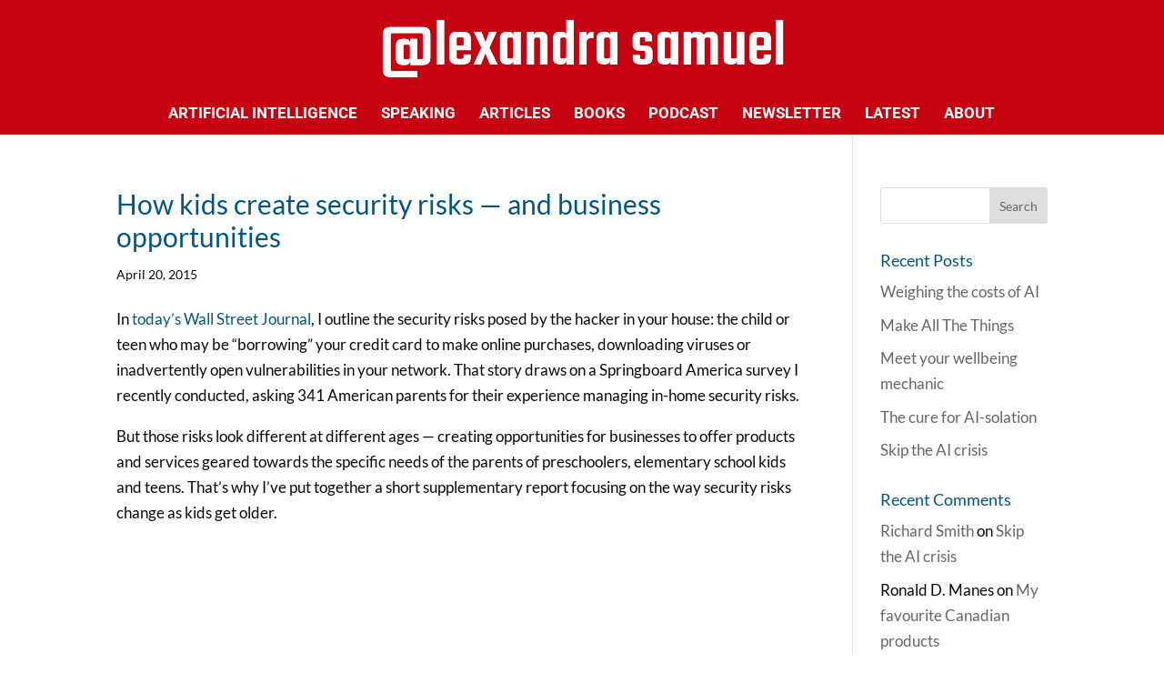

--- FILE ---
content_type: text/css
request_url: https://www.alexandrasamuel.com/wp-content/et-cache/38379/et-core-unified-tb-20-deferred-38379.min.css?ver=1767834081
body_size: 212
content:
.et_pb_section_0_tb_footer.et_pb_section{padding-top:51px;padding-bottom:51px;background-color:#015582!important}.et_pb_text_1_tb_footer{padding-bottom:0px!important;margin-bottom:0px!important}ul.et_pb_social_media_follow_0_tb_footer{min-height:51px;padding-top:0px!important;padding-bottom:0px!important;margin-top:0px!important;margin-right:0px!important;margin-bottom:0px!important;margin-left:0px!important}.et_pb_social_media_follow_0_tb_footer li.et_pb_social_icon a.icon:before{color:#ffffff}.et_pb_social_media_follow_0_tb_footer li a.icon:before{font-size:27px;line-height:54px;height:54px;width:54px}.et_pb_social_media_follow_0_tb_footer li a.icon{height:54px;width:54px}.et_pb_text_2_tb_footer.et_pb_text a,.et_pb_text_2_tb_footer.et_pb_text{color:#FFFFFF!important}.et_pb_text_2_tb_footer{margin-top:0px!important}.et_pb_signup_0_tb_footer.et_pb_subscribe .et_pb_newsletter_form .input,.et_pb_signup_0_tb_footer.et_pb_subscribe .et_pb_newsletter_form .input[type=radio]+label,.et_pb_signup_0_tb_footer.et_pb_subscribe .et_pb_newsletter_form .input[type=checkbox]+label,.et_pb_signup_0_tb_footer.et_pb_contact_field .et_pb_contact_field_options_title{font-size:14px;line-height:1.1em}.et_pb_signup_0_tb_footer.et_pb_subscribe .et_pb_newsletter_form .input::-webkit-input-placeholder{font-size:14px;line-height:1.1em}.et_pb_signup_0_tb_footer.et_pb_subscribe .et_pb_newsletter_form .input:-ms-input-placeholder{font-size:14px;line-height:1.1em}.et_pb_signup_0_tb_footer.et_pb_subscribe .et_pb_newsletter_form .input::-moz-placeholder{font-size:14px;line-height:1.1em}.et_pb_signup_0_tb_footer.et_pb_subscribe .et_pb_newsletter_description a,.et_pb_signup_0_tb_footer.et_pb_subscribe .et_pb_newsletter_form a{color:#ffffff!important}body #page-container .et_pb_section .et_pb_signup_0_tb_footer.et_pb_subscribe .et_pb_newsletter_button.et_pb_button{border-width:0px!important;border-radius:0px;font-weight:700!important;text-transform:uppercase!important;background-color:#c70210}body #page-container .et_pb_section .et_pb_signup_0_tb_footer.et_pb_subscribe .et_pb_newsletter_button.et_pb_button,body #page-container .et_pb_section .et_pb_signup_0_tb_footer.et_pb_subscribe .et_pb_newsletter_button.et_pb_button:hover{padding:0.3em 1em!important}body #page-container .et_pb_section .et_pb_signup_0_tb_footer.et_pb_subscribe .et_pb_newsletter_button.et_pb_button:before,body #page-container .et_pb_section .et_pb_signup_0_tb_footer.et_pb_subscribe .et_pb_newsletter_button.et_pb_button:after{display:none!important}.et_pb_signup_0_tb_footer .et_pb_newsletter_form .input,.et_pb_signup_0_tb_footer .et_pb_newsletter_form input[type="text"],.et_pb_signup_0_tb_footer .et_pb_newsletter_form p.et_pb_newsletter_field input[type="text"],.et_pb_signup_0_tb_footer .et_pb_newsletter_form textarea,.et_pb_signup_0_tb_footer .et_pb_newsletter_form p.et_pb_newsletter_field textarea,.et_pb_signup_0_tb_footer .et_pb_newsletter_form select{padding-top:0.5em!important;padding-bottom:0.5em!important}.et_pb_signup_0_tb_footer .et_pb_newsletter_form p.et_pb_newsletter_field{margin-top:0px;margin-bottom:0px}.et_pb_column_1_tb_footer{border-width:1px;border-color:#FFFFFF}.et_pb_social_media_follow_network_2_tb_footer a.icon,.et_pb_social_media_follow_network_0_tb_footer a.icon,.et_pb_social_media_follow_network_1_tb_footer a.icon{background-color:RGBA(255,255,255,0)!important}.et_pb_social_media_follow li.et_pb_social_media_follow_network_0_tb_footer a,.et_pb_social_media_follow li.et_pb_social_media_follow_network_1_tb_footer a,.et_pb_social_media_follow li.et_pb_social_media_follow_network_2_tb_footer a{padding-top:0px;padding-bottom:0px;width:auto;height:auto}.et_pb_social_media_follow_network_0_tb_footer,.et_pb_social_media_follow_network_2_tb_footer,.et_pb_social_media_follow_network_1_tb_footer{margin-top:0px!important;margin-bottom:0px!important}

--- FILE ---
content_type: text/css
request_url: https://www.alexandrasamuel.com/wp-content/et-cache/38379/et-divi-dynamic-tb-20-38379-late.css
body_size: -133
content:
@font-face{font-family:ETmodules;font-display:block;src:url(//www.alexandrasamuel.com/wp-content/themes/Divi/core/admin/fonts/modules/social/modules.eot);src:url(//www.alexandrasamuel.com/wp-content/themes/Divi/core/admin/fonts/modules/social/modules.eot?#iefix) format("embedded-opentype"),url(//www.alexandrasamuel.com/wp-content/themes/Divi/core/admin/fonts/modules/social/modules.woff) format("woff"),url(//www.alexandrasamuel.com/wp-content/themes/Divi/core/admin/fonts/modules/social/modules.ttf) format("truetype"),url(//www.alexandrasamuel.com/wp-content/themes/Divi/core/admin/fonts/modules/social/modules.svg#ETmodules) format("svg");font-weight:400;font-style:normal}
@font-face{font-family:FontAwesome;font-style:normal;font-weight:400;font-display:block;src:url(//www.alexandrasamuel.com/wp-content/themes/Divi/core/admin/fonts/fontawesome/fa-regular-400.eot);src:url(//www.alexandrasamuel.com/wp-content/themes/Divi/core/admin/fonts/fontawesome/fa-regular-400.eot?#iefix) format("embedded-opentype"),url(//www.alexandrasamuel.com/wp-content/themes/Divi/core/admin/fonts/fontawesome/fa-regular-400.woff2) format("woff2"),url(//www.alexandrasamuel.com/wp-content/themes/Divi/core/admin/fonts/fontawesome/fa-regular-400.woff) format("woff"),url(//www.alexandrasamuel.com/wp-content/themes/Divi/core/admin/fonts/fontawesome/fa-regular-400.ttf) format("truetype"),url(//www.alexandrasamuel.com/wp-content/themes/Divi/core/admin/fonts/fontawesome/fa-regular-400.svg#fontawesome) format("svg")}@font-face{font-family:FontAwesome;font-style:normal;font-weight:900;font-display:block;src:url(//www.alexandrasamuel.com/wp-content/themes/Divi/core/admin/fonts/fontawesome/fa-solid-900.eot);src:url(//www.alexandrasamuel.com/wp-content/themes/Divi/core/admin/fonts/fontawesome/fa-solid-900.eot?#iefix) format("embedded-opentype"),url(//www.alexandrasamuel.com/wp-content/themes/Divi/core/admin/fonts/fontawesome/fa-solid-900.woff2) format("woff2"),url(//www.alexandrasamuel.com/wp-content/themes/Divi/core/admin/fonts/fontawesome/fa-solid-900.woff) format("woff"),url(//www.alexandrasamuel.com/wp-content/themes/Divi/core/admin/fonts/fontawesome/fa-solid-900.ttf) format("truetype"),url(//www.alexandrasamuel.com/wp-content/themes/Divi/core/admin/fonts/fontawesome/fa-solid-900.svg#fontawesome) format("svg")}@font-face{font-family:FontAwesome;font-style:normal;font-weight:400;font-display:block;src:url(//www.alexandrasamuel.com/wp-content/themes/Divi/core/admin/fonts/fontawesome/fa-brands-400.eot);src:url(//www.alexandrasamuel.com/wp-content/themes/Divi/core/admin/fonts/fontawesome/fa-brands-400.eot?#iefix) format("embedded-opentype"),url(//www.alexandrasamuel.com/wp-content/themes/Divi/core/admin/fonts/fontawesome/fa-brands-400.woff2) format("woff2"),url(//www.alexandrasamuel.com/wp-content/themes/Divi/core/admin/fonts/fontawesome/fa-brands-400.woff) format("woff"),url(//www.alexandrasamuel.com/wp-content/themes/Divi/core/admin/fonts/fontawesome/fa-brands-400.ttf) format("truetype"),url(//www.alexandrasamuel.com/wp-content/themes/Divi/core/admin/fonts/fontawesome/fa-brands-400.svg#fontawesome) format("svg")}